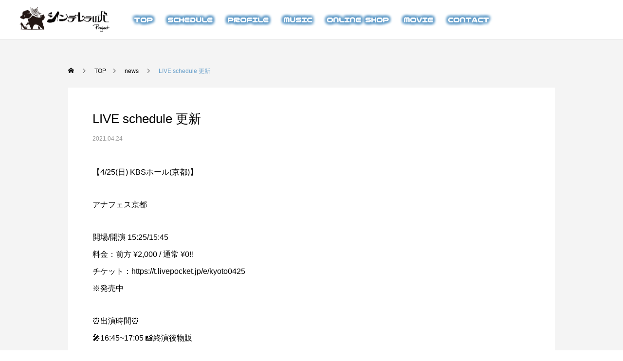

--- FILE ---
content_type: text/html; charset=utf-8
request_url: https://www.google.com/recaptcha/api2/anchor?ar=1&k=6LcU4N8bAAAAAGgqAzmwsAtn4fIeYRS12Xw9nqjG&co=aHR0cHM6Ly9jaW5kb2ctcHJvLmNvbTo0NDM.&hl=en&v=PoyoqOPhxBO7pBk68S4YbpHZ&size=invisible&anchor-ms=20000&execute-ms=30000&cb=r66zvg7kwm18
body_size: 48614
content:
<!DOCTYPE HTML><html dir="ltr" lang="en"><head><meta http-equiv="Content-Type" content="text/html; charset=UTF-8">
<meta http-equiv="X-UA-Compatible" content="IE=edge">
<title>reCAPTCHA</title>
<style type="text/css">
/* cyrillic-ext */
@font-face {
  font-family: 'Roboto';
  font-style: normal;
  font-weight: 400;
  font-stretch: 100%;
  src: url(//fonts.gstatic.com/s/roboto/v48/KFO7CnqEu92Fr1ME7kSn66aGLdTylUAMa3GUBHMdazTgWw.woff2) format('woff2');
  unicode-range: U+0460-052F, U+1C80-1C8A, U+20B4, U+2DE0-2DFF, U+A640-A69F, U+FE2E-FE2F;
}
/* cyrillic */
@font-face {
  font-family: 'Roboto';
  font-style: normal;
  font-weight: 400;
  font-stretch: 100%;
  src: url(//fonts.gstatic.com/s/roboto/v48/KFO7CnqEu92Fr1ME7kSn66aGLdTylUAMa3iUBHMdazTgWw.woff2) format('woff2');
  unicode-range: U+0301, U+0400-045F, U+0490-0491, U+04B0-04B1, U+2116;
}
/* greek-ext */
@font-face {
  font-family: 'Roboto';
  font-style: normal;
  font-weight: 400;
  font-stretch: 100%;
  src: url(//fonts.gstatic.com/s/roboto/v48/KFO7CnqEu92Fr1ME7kSn66aGLdTylUAMa3CUBHMdazTgWw.woff2) format('woff2');
  unicode-range: U+1F00-1FFF;
}
/* greek */
@font-face {
  font-family: 'Roboto';
  font-style: normal;
  font-weight: 400;
  font-stretch: 100%;
  src: url(//fonts.gstatic.com/s/roboto/v48/KFO7CnqEu92Fr1ME7kSn66aGLdTylUAMa3-UBHMdazTgWw.woff2) format('woff2');
  unicode-range: U+0370-0377, U+037A-037F, U+0384-038A, U+038C, U+038E-03A1, U+03A3-03FF;
}
/* math */
@font-face {
  font-family: 'Roboto';
  font-style: normal;
  font-weight: 400;
  font-stretch: 100%;
  src: url(//fonts.gstatic.com/s/roboto/v48/KFO7CnqEu92Fr1ME7kSn66aGLdTylUAMawCUBHMdazTgWw.woff2) format('woff2');
  unicode-range: U+0302-0303, U+0305, U+0307-0308, U+0310, U+0312, U+0315, U+031A, U+0326-0327, U+032C, U+032F-0330, U+0332-0333, U+0338, U+033A, U+0346, U+034D, U+0391-03A1, U+03A3-03A9, U+03B1-03C9, U+03D1, U+03D5-03D6, U+03F0-03F1, U+03F4-03F5, U+2016-2017, U+2034-2038, U+203C, U+2040, U+2043, U+2047, U+2050, U+2057, U+205F, U+2070-2071, U+2074-208E, U+2090-209C, U+20D0-20DC, U+20E1, U+20E5-20EF, U+2100-2112, U+2114-2115, U+2117-2121, U+2123-214F, U+2190, U+2192, U+2194-21AE, U+21B0-21E5, U+21F1-21F2, U+21F4-2211, U+2213-2214, U+2216-22FF, U+2308-230B, U+2310, U+2319, U+231C-2321, U+2336-237A, U+237C, U+2395, U+239B-23B7, U+23D0, U+23DC-23E1, U+2474-2475, U+25AF, U+25B3, U+25B7, U+25BD, U+25C1, U+25CA, U+25CC, U+25FB, U+266D-266F, U+27C0-27FF, U+2900-2AFF, U+2B0E-2B11, U+2B30-2B4C, U+2BFE, U+3030, U+FF5B, U+FF5D, U+1D400-1D7FF, U+1EE00-1EEFF;
}
/* symbols */
@font-face {
  font-family: 'Roboto';
  font-style: normal;
  font-weight: 400;
  font-stretch: 100%;
  src: url(//fonts.gstatic.com/s/roboto/v48/KFO7CnqEu92Fr1ME7kSn66aGLdTylUAMaxKUBHMdazTgWw.woff2) format('woff2');
  unicode-range: U+0001-000C, U+000E-001F, U+007F-009F, U+20DD-20E0, U+20E2-20E4, U+2150-218F, U+2190, U+2192, U+2194-2199, U+21AF, U+21E6-21F0, U+21F3, U+2218-2219, U+2299, U+22C4-22C6, U+2300-243F, U+2440-244A, U+2460-24FF, U+25A0-27BF, U+2800-28FF, U+2921-2922, U+2981, U+29BF, U+29EB, U+2B00-2BFF, U+4DC0-4DFF, U+FFF9-FFFB, U+10140-1018E, U+10190-1019C, U+101A0, U+101D0-101FD, U+102E0-102FB, U+10E60-10E7E, U+1D2C0-1D2D3, U+1D2E0-1D37F, U+1F000-1F0FF, U+1F100-1F1AD, U+1F1E6-1F1FF, U+1F30D-1F30F, U+1F315, U+1F31C, U+1F31E, U+1F320-1F32C, U+1F336, U+1F378, U+1F37D, U+1F382, U+1F393-1F39F, U+1F3A7-1F3A8, U+1F3AC-1F3AF, U+1F3C2, U+1F3C4-1F3C6, U+1F3CA-1F3CE, U+1F3D4-1F3E0, U+1F3ED, U+1F3F1-1F3F3, U+1F3F5-1F3F7, U+1F408, U+1F415, U+1F41F, U+1F426, U+1F43F, U+1F441-1F442, U+1F444, U+1F446-1F449, U+1F44C-1F44E, U+1F453, U+1F46A, U+1F47D, U+1F4A3, U+1F4B0, U+1F4B3, U+1F4B9, U+1F4BB, U+1F4BF, U+1F4C8-1F4CB, U+1F4D6, U+1F4DA, U+1F4DF, U+1F4E3-1F4E6, U+1F4EA-1F4ED, U+1F4F7, U+1F4F9-1F4FB, U+1F4FD-1F4FE, U+1F503, U+1F507-1F50B, U+1F50D, U+1F512-1F513, U+1F53E-1F54A, U+1F54F-1F5FA, U+1F610, U+1F650-1F67F, U+1F687, U+1F68D, U+1F691, U+1F694, U+1F698, U+1F6AD, U+1F6B2, U+1F6B9-1F6BA, U+1F6BC, U+1F6C6-1F6CF, U+1F6D3-1F6D7, U+1F6E0-1F6EA, U+1F6F0-1F6F3, U+1F6F7-1F6FC, U+1F700-1F7FF, U+1F800-1F80B, U+1F810-1F847, U+1F850-1F859, U+1F860-1F887, U+1F890-1F8AD, U+1F8B0-1F8BB, U+1F8C0-1F8C1, U+1F900-1F90B, U+1F93B, U+1F946, U+1F984, U+1F996, U+1F9E9, U+1FA00-1FA6F, U+1FA70-1FA7C, U+1FA80-1FA89, U+1FA8F-1FAC6, U+1FACE-1FADC, U+1FADF-1FAE9, U+1FAF0-1FAF8, U+1FB00-1FBFF;
}
/* vietnamese */
@font-face {
  font-family: 'Roboto';
  font-style: normal;
  font-weight: 400;
  font-stretch: 100%;
  src: url(//fonts.gstatic.com/s/roboto/v48/KFO7CnqEu92Fr1ME7kSn66aGLdTylUAMa3OUBHMdazTgWw.woff2) format('woff2');
  unicode-range: U+0102-0103, U+0110-0111, U+0128-0129, U+0168-0169, U+01A0-01A1, U+01AF-01B0, U+0300-0301, U+0303-0304, U+0308-0309, U+0323, U+0329, U+1EA0-1EF9, U+20AB;
}
/* latin-ext */
@font-face {
  font-family: 'Roboto';
  font-style: normal;
  font-weight: 400;
  font-stretch: 100%;
  src: url(//fonts.gstatic.com/s/roboto/v48/KFO7CnqEu92Fr1ME7kSn66aGLdTylUAMa3KUBHMdazTgWw.woff2) format('woff2');
  unicode-range: U+0100-02BA, U+02BD-02C5, U+02C7-02CC, U+02CE-02D7, U+02DD-02FF, U+0304, U+0308, U+0329, U+1D00-1DBF, U+1E00-1E9F, U+1EF2-1EFF, U+2020, U+20A0-20AB, U+20AD-20C0, U+2113, U+2C60-2C7F, U+A720-A7FF;
}
/* latin */
@font-face {
  font-family: 'Roboto';
  font-style: normal;
  font-weight: 400;
  font-stretch: 100%;
  src: url(//fonts.gstatic.com/s/roboto/v48/KFO7CnqEu92Fr1ME7kSn66aGLdTylUAMa3yUBHMdazQ.woff2) format('woff2');
  unicode-range: U+0000-00FF, U+0131, U+0152-0153, U+02BB-02BC, U+02C6, U+02DA, U+02DC, U+0304, U+0308, U+0329, U+2000-206F, U+20AC, U+2122, U+2191, U+2193, U+2212, U+2215, U+FEFF, U+FFFD;
}
/* cyrillic-ext */
@font-face {
  font-family: 'Roboto';
  font-style: normal;
  font-weight: 500;
  font-stretch: 100%;
  src: url(//fonts.gstatic.com/s/roboto/v48/KFO7CnqEu92Fr1ME7kSn66aGLdTylUAMa3GUBHMdazTgWw.woff2) format('woff2');
  unicode-range: U+0460-052F, U+1C80-1C8A, U+20B4, U+2DE0-2DFF, U+A640-A69F, U+FE2E-FE2F;
}
/* cyrillic */
@font-face {
  font-family: 'Roboto';
  font-style: normal;
  font-weight: 500;
  font-stretch: 100%;
  src: url(//fonts.gstatic.com/s/roboto/v48/KFO7CnqEu92Fr1ME7kSn66aGLdTylUAMa3iUBHMdazTgWw.woff2) format('woff2');
  unicode-range: U+0301, U+0400-045F, U+0490-0491, U+04B0-04B1, U+2116;
}
/* greek-ext */
@font-face {
  font-family: 'Roboto';
  font-style: normal;
  font-weight: 500;
  font-stretch: 100%;
  src: url(//fonts.gstatic.com/s/roboto/v48/KFO7CnqEu92Fr1ME7kSn66aGLdTylUAMa3CUBHMdazTgWw.woff2) format('woff2');
  unicode-range: U+1F00-1FFF;
}
/* greek */
@font-face {
  font-family: 'Roboto';
  font-style: normal;
  font-weight: 500;
  font-stretch: 100%;
  src: url(//fonts.gstatic.com/s/roboto/v48/KFO7CnqEu92Fr1ME7kSn66aGLdTylUAMa3-UBHMdazTgWw.woff2) format('woff2');
  unicode-range: U+0370-0377, U+037A-037F, U+0384-038A, U+038C, U+038E-03A1, U+03A3-03FF;
}
/* math */
@font-face {
  font-family: 'Roboto';
  font-style: normal;
  font-weight: 500;
  font-stretch: 100%;
  src: url(//fonts.gstatic.com/s/roboto/v48/KFO7CnqEu92Fr1ME7kSn66aGLdTylUAMawCUBHMdazTgWw.woff2) format('woff2');
  unicode-range: U+0302-0303, U+0305, U+0307-0308, U+0310, U+0312, U+0315, U+031A, U+0326-0327, U+032C, U+032F-0330, U+0332-0333, U+0338, U+033A, U+0346, U+034D, U+0391-03A1, U+03A3-03A9, U+03B1-03C9, U+03D1, U+03D5-03D6, U+03F0-03F1, U+03F4-03F5, U+2016-2017, U+2034-2038, U+203C, U+2040, U+2043, U+2047, U+2050, U+2057, U+205F, U+2070-2071, U+2074-208E, U+2090-209C, U+20D0-20DC, U+20E1, U+20E5-20EF, U+2100-2112, U+2114-2115, U+2117-2121, U+2123-214F, U+2190, U+2192, U+2194-21AE, U+21B0-21E5, U+21F1-21F2, U+21F4-2211, U+2213-2214, U+2216-22FF, U+2308-230B, U+2310, U+2319, U+231C-2321, U+2336-237A, U+237C, U+2395, U+239B-23B7, U+23D0, U+23DC-23E1, U+2474-2475, U+25AF, U+25B3, U+25B7, U+25BD, U+25C1, U+25CA, U+25CC, U+25FB, U+266D-266F, U+27C0-27FF, U+2900-2AFF, U+2B0E-2B11, U+2B30-2B4C, U+2BFE, U+3030, U+FF5B, U+FF5D, U+1D400-1D7FF, U+1EE00-1EEFF;
}
/* symbols */
@font-face {
  font-family: 'Roboto';
  font-style: normal;
  font-weight: 500;
  font-stretch: 100%;
  src: url(//fonts.gstatic.com/s/roboto/v48/KFO7CnqEu92Fr1ME7kSn66aGLdTylUAMaxKUBHMdazTgWw.woff2) format('woff2');
  unicode-range: U+0001-000C, U+000E-001F, U+007F-009F, U+20DD-20E0, U+20E2-20E4, U+2150-218F, U+2190, U+2192, U+2194-2199, U+21AF, U+21E6-21F0, U+21F3, U+2218-2219, U+2299, U+22C4-22C6, U+2300-243F, U+2440-244A, U+2460-24FF, U+25A0-27BF, U+2800-28FF, U+2921-2922, U+2981, U+29BF, U+29EB, U+2B00-2BFF, U+4DC0-4DFF, U+FFF9-FFFB, U+10140-1018E, U+10190-1019C, U+101A0, U+101D0-101FD, U+102E0-102FB, U+10E60-10E7E, U+1D2C0-1D2D3, U+1D2E0-1D37F, U+1F000-1F0FF, U+1F100-1F1AD, U+1F1E6-1F1FF, U+1F30D-1F30F, U+1F315, U+1F31C, U+1F31E, U+1F320-1F32C, U+1F336, U+1F378, U+1F37D, U+1F382, U+1F393-1F39F, U+1F3A7-1F3A8, U+1F3AC-1F3AF, U+1F3C2, U+1F3C4-1F3C6, U+1F3CA-1F3CE, U+1F3D4-1F3E0, U+1F3ED, U+1F3F1-1F3F3, U+1F3F5-1F3F7, U+1F408, U+1F415, U+1F41F, U+1F426, U+1F43F, U+1F441-1F442, U+1F444, U+1F446-1F449, U+1F44C-1F44E, U+1F453, U+1F46A, U+1F47D, U+1F4A3, U+1F4B0, U+1F4B3, U+1F4B9, U+1F4BB, U+1F4BF, U+1F4C8-1F4CB, U+1F4D6, U+1F4DA, U+1F4DF, U+1F4E3-1F4E6, U+1F4EA-1F4ED, U+1F4F7, U+1F4F9-1F4FB, U+1F4FD-1F4FE, U+1F503, U+1F507-1F50B, U+1F50D, U+1F512-1F513, U+1F53E-1F54A, U+1F54F-1F5FA, U+1F610, U+1F650-1F67F, U+1F687, U+1F68D, U+1F691, U+1F694, U+1F698, U+1F6AD, U+1F6B2, U+1F6B9-1F6BA, U+1F6BC, U+1F6C6-1F6CF, U+1F6D3-1F6D7, U+1F6E0-1F6EA, U+1F6F0-1F6F3, U+1F6F7-1F6FC, U+1F700-1F7FF, U+1F800-1F80B, U+1F810-1F847, U+1F850-1F859, U+1F860-1F887, U+1F890-1F8AD, U+1F8B0-1F8BB, U+1F8C0-1F8C1, U+1F900-1F90B, U+1F93B, U+1F946, U+1F984, U+1F996, U+1F9E9, U+1FA00-1FA6F, U+1FA70-1FA7C, U+1FA80-1FA89, U+1FA8F-1FAC6, U+1FACE-1FADC, U+1FADF-1FAE9, U+1FAF0-1FAF8, U+1FB00-1FBFF;
}
/* vietnamese */
@font-face {
  font-family: 'Roboto';
  font-style: normal;
  font-weight: 500;
  font-stretch: 100%;
  src: url(//fonts.gstatic.com/s/roboto/v48/KFO7CnqEu92Fr1ME7kSn66aGLdTylUAMa3OUBHMdazTgWw.woff2) format('woff2');
  unicode-range: U+0102-0103, U+0110-0111, U+0128-0129, U+0168-0169, U+01A0-01A1, U+01AF-01B0, U+0300-0301, U+0303-0304, U+0308-0309, U+0323, U+0329, U+1EA0-1EF9, U+20AB;
}
/* latin-ext */
@font-face {
  font-family: 'Roboto';
  font-style: normal;
  font-weight: 500;
  font-stretch: 100%;
  src: url(//fonts.gstatic.com/s/roboto/v48/KFO7CnqEu92Fr1ME7kSn66aGLdTylUAMa3KUBHMdazTgWw.woff2) format('woff2');
  unicode-range: U+0100-02BA, U+02BD-02C5, U+02C7-02CC, U+02CE-02D7, U+02DD-02FF, U+0304, U+0308, U+0329, U+1D00-1DBF, U+1E00-1E9F, U+1EF2-1EFF, U+2020, U+20A0-20AB, U+20AD-20C0, U+2113, U+2C60-2C7F, U+A720-A7FF;
}
/* latin */
@font-face {
  font-family: 'Roboto';
  font-style: normal;
  font-weight: 500;
  font-stretch: 100%;
  src: url(//fonts.gstatic.com/s/roboto/v48/KFO7CnqEu92Fr1ME7kSn66aGLdTylUAMa3yUBHMdazQ.woff2) format('woff2');
  unicode-range: U+0000-00FF, U+0131, U+0152-0153, U+02BB-02BC, U+02C6, U+02DA, U+02DC, U+0304, U+0308, U+0329, U+2000-206F, U+20AC, U+2122, U+2191, U+2193, U+2212, U+2215, U+FEFF, U+FFFD;
}
/* cyrillic-ext */
@font-face {
  font-family: 'Roboto';
  font-style: normal;
  font-weight: 900;
  font-stretch: 100%;
  src: url(//fonts.gstatic.com/s/roboto/v48/KFO7CnqEu92Fr1ME7kSn66aGLdTylUAMa3GUBHMdazTgWw.woff2) format('woff2');
  unicode-range: U+0460-052F, U+1C80-1C8A, U+20B4, U+2DE0-2DFF, U+A640-A69F, U+FE2E-FE2F;
}
/* cyrillic */
@font-face {
  font-family: 'Roboto';
  font-style: normal;
  font-weight: 900;
  font-stretch: 100%;
  src: url(//fonts.gstatic.com/s/roboto/v48/KFO7CnqEu92Fr1ME7kSn66aGLdTylUAMa3iUBHMdazTgWw.woff2) format('woff2');
  unicode-range: U+0301, U+0400-045F, U+0490-0491, U+04B0-04B1, U+2116;
}
/* greek-ext */
@font-face {
  font-family: 'Roboto';
  font-style: normal;
  font-weight: 900;
  font-stretch: 100%;
  src: url(//fonts.gstatic.com/s/roboto/v48/KFO7CnqEu92Fr1ME7kSn66aGLdTylUAMa3CUBHMdazTgWw.woff2) format('woff2');
  unicode-range: U+1F00-1FFF;
}
/* greek */
@font-face {
  font-family: 'Roboto';
  font-style: normal;
  font-weight: 900;
  font-stretch: 100%;
  src: url(//fonts.gstatic.com/s/roboto/v48/KFO7CnqEu92Fr1ME7kSn66aGLdTylUAMa3-UBHMdazTgWw.woff2) format('woff2');
  unicode-range: U+0370-0377, U+037A-037F, U+0384-038A, U+038C, U+038E-03A1, U+03A3-03FF;
}
/* math */
@font-face {
  font-family: 'Roboto';
  font-style: normal;
  font-weight: 900;
  font-stretch: 100%;
  src: url(//fonts.gstatic.com/s/roboto/v48/KFO7CnqEu92Fr1ME7kSn66aGLdTylUAMawCUBHMdazTgWw.woff2) format('woff2');
  unicode-range: U+0302-0303, U+0305, U+0307-0308, U+0310, U+0312, U+0315, U+031A, U+0326-0327, U+032C, U+032F-0330, U+0332-0333, U+0338, U+033A, U+0346, U+034D, U+0391-03A1, U+03A3-03A9, U+03B1-03C9, U+03D1, U+03D5-03D6, U+03F0-03F1, U+03F4-03F5, U+2016-2017, U+2034-2038, U+203C, U+2040, U+2043, U+2047, U+2050, U+2057, U+205F, U+2070-2071, U+2074-208E, U+2090-209C, U+20D0-20DC, U+20E1, U+20E5-20EF, U+2100-2112, U+2114-2115, U+2117-2121, U+2123-214F, U+2190, U+2192, U+2194-21AE, U+21B0-21E5, U+21F1-21F2, U+21F4-2211, U+2213-2214, U+2216-22FF, U+2308-230B, U+2310, U+2319, U+231C-2321, U+2336-237A, U+237C, U+2395, U+239B-23B7, U+23D0, U+23DC-23E1, U+2474-2475, U+25AF, U+25B3, U+25B7, U+25BD, U+25C1, U+25CA, U+25CC, U+25FB, U+266D-266F, U+27C0-27FF, U+2900-2AFF, U+2B0E-2B11, U+2B30-2B4C, U+2BFE, U+3030, U+FF5B, U+FF5D, U+1D400-1D7FF, U+1EE00-1EEFF;
}
/* symbols */
@font-face {
  font-family: 'Roboto';
  font-style: normal;
  font-weight: 900;
  font-stretch: 100%;
  src: url(//fonts.gstatic.com/s/roboto/v48/KFO7CnqEu92Fr1ME7kSn66aGLdTylUAMaxKUBHMdazTgWw.woff2) format('woff2');
  unicode-range: U+0001-000C, U+000E-001F, U+007F-009F, U+20DD-20E0, U+20E2-20E4, U+2150-218F, U+2190, U+2192, U+2194-2199, U+21AF, U+21E6-21F0, U+21F3, U+2218-2219, U+2299, U+22C4-22C6, U+2300-243F, U+2440-244A, U+2460-24FF, U+25A0-27BF, U+2800-28FF, U+2921-2922, U+2981, U+29BF, U+29EB, U+2B00-2BFF, U+4DC0-4DFF, U+FFF9-FFFB, U+10140-1018E, U+10190-1019C, U+101A0, U+101D0-101FD, U+102E0-102FB, U+10E60-10E7E, U+1D2C0-1D2D3, U+1D2E0-1D37F, U+1F000-1F0FF, U+1F100-1F1AD, U+1F1E6-1F1FF, U+1F30D-1F30F, U+1F315, U+1F31C, U+1F31E, U+1F320-1F32C, U+1F336, U+1F378, U+1F37D, U+1F382, U+1F393-1F39F, U+1F3A7-1F3A8, U+1F3AC-1F3AF, U+1F3C2, U+1F3C4-1F3C6, U+1F3CA-1F3CE, U+1F3D4-1F3E0, U+1F3ED, U+1F3F1-1F3F3, U+1F3F5-1F3F7, U+1F408, U+1F415, U+1F41F, U+1F426, U+1F43F, U+1F441-1F442, U+1F444, U+1F446-1F449, U+1F44C-1F44E, U+1F453, U+1F46A, U+1F47D, U+1F4A3, U+1F4B0, U+1F4B3, U+1F4B9, U+1F4BB, U+1F4BF, U+1F4C8-1F4CB, U+1F4D6, U+1F4DA, U+1F4DF, U+1F4E3-1F4E6, U+1F4EA-1F4ED, U+1F4F7, U+1F4F9-1F4FB, U+1F4FD-1F4FE, U+1F503, U+1F507-1F50B, U+1F50D, U+1F512-1F513, U+1F53E-1F54A, U+1F54F-1F5FA, U+1F610, U+1F650-1F67F, U+1F687, U+1F68D, U+1F691, U+1F694, U+1F698, U+1F6AD, U+1F6B2, U+1F6B9-1F6BA, U+1F6BC, U+1F6C6-1F6CF, U+1F6D3-1F6D7, U+1F6E0-1F6EA, U+1F6F0-1F6F3, U+1F6F7-1F6FC, U+1F700-1F7FF, U+1F800-1F80B, U+1F810-1F847, U+1F850-1F859, U+1F860-1F887, U+1F890-1F8AD, U+1F8B0-1F8BB, U+1F8C0-1F8C1, U+1F900-1F90B, U+1F93B, U+1F946, U+1F984, U+1F996, U+1F9E9, U+1FA00-1FA6F, U+1FA70-1FA7C, U+1FA80-1FA89, U+1FA8F-1FAC6, U+1FACE-1FADC, U+1FADF-1FAE9, U+1FAF0-1FAF8, U+1FB00-1FBFF;
}
/* vietnamese */
@font-face {
  font-family: 'Roboto';
  font-style: normal;
  font-weight: 900;
  font-stretch: 100%;
  src: url(//fonts.gstatic.com/s/roboto/v48/KFO7CnqEu92Fr1ME7kSn66aGLdTylUAMa3OUBHMdazTgWw.woff2) format('woff2');
  unicode-range: U+0102-0103, U+0110-0111, U+0128-0129, U+0168-0169, U+01A0-01A1, U+01AF-01B0, U+0300-0301, U+0303-0304, U+0308-0309, U+0323, U+0329, U+1EA0-1EF9, U+20AB;
}
/* latin-ext */
@font-face {
  font-family: 'Roboto';
  font-style: normal;
  font-weight: 900;
  font-stretch: 100%;
  src: url(//fonts.gstatic.com/s/roboto/v48/KFO7CnqEu92Fr1ME7kSn66aGLdTylUAMa3KUBHMdazTgWw.woff2) format('woff2');
  unicode-range: U+0100-02BA, U+02BD-02C5, U+02C7-02CC, U+02CE-02D7, U+02DD-02FF, U+0304, U+0308, U+0329, U+1D00-1DBF, U+1E00-1E9F, U+1EF2-1EFF, U+2020, U+20A0-20AB, U+20AD-20C0, U+2113, U+2C60-2C7F, U+A720-A7FF;
}
/* latin */
@font-face {
  font-family: 'Roboto';
  font-style: normal;
  font-weight: 900;
  font-stretch: 100%;
  src: url(//fonts.gstatic.com/s/roboto/v48/KFO7CnqEu92Fr1ME7kSn66aGLdTylUAMa3yUBHMdazQ.woff2) format('woff2');
  unicode-range: U+0000-00FF, U+0131, U+0152-0153, U+02BB-02BC, U+02C6, U+02DA, U+02DC, U+0304, U+0308, U+0329, U+2000-206F, U+20AC, U+2122, U+2191, U+2193, U+2212, U+2215, U+FEFF, U+FFFD;
}

</style>
<link rel="stylesheet" type="text/css" href="https://www.gstatic.com/recaptcha/releases/PoyoqOPhxBO7pBk68S4YbpHZ/styles__ltr.css">
<script nonce="ajgHQIkGQa7CiCDlXDNBRQ" type="text/javascript">window['__recaptcha_api'] = 'https://www.google.com/recaptcha/api2/';</script>
<script type="text/javascript" src="https://www.gstatic.com/recaptcha/releases/PoyoqOPhxBO7pBk68S4YbpHZ/recaptcha__en.js" nonce="ajgHQIkGQa7CiCDlXDNBRQ">
      
    </script></head>
<body><div id="rc-anchor-alert" class="rc-anchor-alert"></div>
<input type="hidden" id="recaptcha-token" value="[base64]">
<script type="text/javascript" nonce="ajgHQIkGQa7CiCDlXDNBRQ">
      recaptcha.anchor.Main.init("[\x22ainput\x22,[\x22bgdata\x22,\x22\x22,\[base64]/[base64]/[base64]/KE4oMTI0LHYsdi5HKSxMWihsLHYpKTpOKDEyNCx2LGwpLFYpLHYpLFQpKSxGKDE3MSx2KX0scjc9ZnVuY3Rpb24obCl7cmV0dXJuIGx9LEM9ZnVuY3Rpb24obCxWLHYpe04odixsLFYpLFZbYWtdPTI3OTZ9LG49ZnVuY3Rpb24obCxWKXtWLlg9KChWLlg/[base64]/[base64]/[base64]/[base64]/[base64]/[base64]/[base64]/[base64]/[base64]/[base64]/[base64]\\u003d\x22,\[base64]\\u003d\\u003d\x22,\[base64]/CqxpOPsKJacKLSsKUXMK/w7J0QsK8dVFuwrloI8KOw6vDmgkMJ0theWYsw5TDsMKWw4YueMORLg8aSRxgcsK+M0tSID9dBTRrwpQ+csO3w7cgwp7Cn8ONwqxbZT5FCcKOw5h1wp3Dn8O2TcOxQ8Olw5/ChsKdP1gOwonCp8KCL8Kad8Kqwo/CiMOaw4pMSWswSsOYRRt7P0Qjw5rCisKreHBDVnN6C8K9wpxxw6l8w5YWwrY/w6PCv3oqBcOGw54dVMOcwpXDmAIWw7/Dl3jCk8Kcd0rCuMOQVTgWw65uw513w4paV8KNVcOnK1PChcO5H8KoXzIVfcO7wrY5w7NxL8OsW3opwpXCoVYyCcKJFkvDmnXDoMKdw7nCt2ldbMKQD8K9KDLDl8OSPRzCv8ObX0zCn8KNSV7DssKcKz3ChhfDlwvCpwvDnUrDliEhwrXCmMO/RcKYw7ojwoRawrLCvMKBMHtJIQljwoPDhMKNw6wcwobChmLCgBETElrCisKsTgDDt8KZBlzDu8K7a0vDkRTDpMOWBR/CvRnDpMKxwq1ufMOyPE9pw4RdwovCjcKMw5x2CyYcw6HDrsKmI8OVwprDrMOcw7t3wpYVLRRjGB/[base64]/VSHDlcKwSMKPw7MaUcKTVVrDpVDCpcKJwp/[base64]/DhHLCnkkcw5DCkcKmwqh/AgDDhcOgwqAHGsO3fMKew6UnA8OoClUtUnvDj8KCXcOeEcOfGQt1dcOnHMK0THpWbXzDkMO3w5R+ZMOsaGw8DkZkw6TCgsODbTvDuy/Dn3bDtA3Ch8KFw5IZLMORwrDCuxfCpMOFURTDjXoyaSQdYsKfbMKRdBzCvSxww40uMy/DjcOow5/CpsOjIhkFwobDlHdkdQXCjcKWwpXCgcOlw67DiMK7w4/DnsK/w4VINWHCi8K8HUAPCMOPw6UGw4bDt8Oww5HCuRTCm8KHw6/Ci8K3wqU2UsKdBVrDucKSVcK/aMOJw7TDkTpswo9Fw4R6TMK0ISnDo8Ktw77CsCDDrcO5woHCncO2FzAWw4PDuMKawoDDpVdtwrd2W8Kww4wVKcOuwo5fwpZgRWFDdXLDsRZhSGJSw71iwrnDksK/wovDi1tJwoZNw7oMCmccwrrCg8Occ8Opc8KIb8KgWGYzwot4wozDhHrCiX/Cm2USDMK1wod1KcOtwqREwpDDmGnDvn8DwqbDv8Kbw7jCt8O5EcOkwo3DlMOjwp5IQ8OtXjtaw6DCksOswp/Ch3EkMDg7BMK8JmHChsK8QzrDsMKNw6/DpsK6wpzCrMOAFMOvw7bDocOvSsK0XcOSwoIAFnLCqmNVNcKQw6DDisOtZMOHWMKmw5I/FB3CkhfDgytJLhYuQiV3GmQFwrM6w64twrrCrMKXBMKaw5rDlVxrAV0oWcKxXRvDu8Opw4TDssK/U3HCs8KrNWDDqcObC0rDv2FzwoTCqi42worCqmlHOBfDlMOjYXUASSh9wpPDohpOCXERwpFQasOwwqoOTsKcwoYSw7EhX8OCwr/[base64]/CnxLCr8OqeR/DqmBow7/CpiAYw7nDksKEw7TDvA/ChsO4w4d6wprDrWvCj8KQBTgJw57DpR3DpcKFW8KDS8O6HyrCmWkzeMKsfMODFjDCl8Okw7dEL1DDmkYgb8KJw4/[base64]/CuCRQw4LCl0UsN0bDlUdnYcO9wo9dI8OgWzRDw53CnMK4w53DqMOCw4HDj1nDu8OvwprCvmLDkMOhw63CrsKhw79uS2TDlsKvwqLDk8OLckwyJTLCjMOFw7omLMOyXcOkwqsWfcKIwoB6woTCgsKkw4rChcK6wr/Cu1HDtSLCkWbDisObecK3bsKxVsOzwrzCgMKVBHbDtR5twq55wos9w5TDgMKpwq8mw6PDs1s2YSR5wrwwwpPDhD/CoV1fwrDCuhlUGkPDnF9Fwq/CnxzDsMOHYThOM8O1w5PCr8KVwrgvNcKcw6bCuR7CkwXCuXoXw7hFaX04w6ZFwrMjw7Q8DcK8RR/[base64]/DvMOPHlXDk8OAaV/DiMKGwp3CtcKnw5DCqMKYFsOkBF7Dt8KxP8KnwpIeexzCjcOhwpQ9cMKSwobDm0ckSsO4ScKPwrzCr8K1Di/[base64]/[base64]/DiMKJO8Oawp3CkAcBwr4FAx7Clw/[base64]/WytVEcKmX1DCmy8Vw67CscKMNcOQw7zDtQ3Ckk/[base64]/[base64]/DmsKXwofDiMO9cz/Dpyo7woAiV8OiC8O4DljCmxABJiwKworCv1UudgFtUMO/DcKOwoQ+woNgTsOzJnfDvxzDrMKBYWbDnlRJP8KYwr7Cg3fDucKtw4ZoXgHCpsORwoPDlnB4w6fCsHTDqMOlw57CkAjDgEjDvsKUw5FVI8KUG8Krw45gRVzCsWUvTMOcwpwywrvDr1jDjwfDh8O/wofDiWDCucKjw57Dh8KeTF5jKMKNw5DCl8OKSUjDtFzClcK1AFbCm8KxDcOkwpPCql/Ds8O3w4jCkxF/w4lFw5DDk8OWwrfChkNtUgzDjGDDu8KgCcKKHi8eMQoTL8KQwqdLw6bClF0KwpRwwrx+GnJXw4IKCgPCn0LDmz9jwq5Nw4/CpcKmWcKQAwISwp3CssOJQVh6wr5Rw6lYYjfDtcKLwoYPBcOhw5rDlxR4JsOnwrHDuk5gwqlsE8Oybl7CpEnCtcKWw7Zcw6/CrMKKwrnClcK+clbDrMK9wqoxFMOvw5LDlV5ywoEaGzg/wrR8w5vDg8KxRCQ2w4VAw4vCnsKpG8K5w7pEw6EaHsKLwpwowrTDtj9hezpRwr1kw4DDvMKXw7DClm1Nw7Z8w6bDhRbDqMOXwo0PVMO5LjjChkMiXlzDosOeD8K/w69eATXCjytJXcOBw7/Dv8KewrHCjMOEwrrDtcO7dQnDp8ORLsK3w7fDk0UdIcOmw6zCpcKJwp3ChVTCj8OoMihxZ8OdSsKVdCA9OsORfl3Dl8KlCgIkw6sHIRV5wo/CnMOLw4HDosOZGzFFw6EywrU/w7/[base64]/Ci8OGwoXDlFjDo8Oew7nDpH0sBsOKw5rDqCLCi1DCi8KWDWXDrQbCiMKKc03DiAc2Q8K2w5fDngYULxXDqcKUwqcNVHIawrzDuSHDn3pvBHF4w6/Cilpgen0eKSTCjgNFw7jDhHrCpx7DpcKDwofDhk4cwqJ4bcO2wpPDusK3wpXChXMIw7cBw4LDhcKeQmkLwpLDu8KlwqjCsTnCocO9Cj9lwqZVdSoXw6/[base64]/Xn8jems/[base64]/[base64]/wr3CuT95FsOCwqUJwo49RsOMfMOEw687NUIoQcKMwrjCknfCoAgGw5AJw5jCtsOBwqs7T1rCnGlZw6Q/wpzDu8KIf24awpPChTQxWyMOw7PCm8KZbsOCw5HDq8OhwrPDq8O9wrstwoNiBS1iR8OSwoDDuAcdw57DqsOPTcK1w4LDicKswr/[base64]/w54iwo3DlcOfIT3CrHIHHmvCpMOxwrsWw6XCkCTDtMOxw5TCo8KBemwhwqkfw6YCHcK9XcKWw57DvcOBwpnCvsKLw648Xh/CvH1Zd3Yfw5QnesKxw4EIwrYIwqvCo8KifMKWWwHCkFHCmR7CrsOvOh8Uw47Dt8OSXWnCo19awo/Dq8K8w5DDmwoLwqABXV7CtcOgw4RtwqUow5kjwoLCjWjCvMOZYHvDrnIeRzjDp8OOwqrCnsKcQAhkw7jDjMKuwp8/[base64]/[base64]/CmA48w6BFKmp6J2XCjMOYwroYb8ONw4LDgsOIwo51QTkfFsOAw6hIw7NwDSUGSWfCs8KmCinDj8Kgw7pYEybClMOowojDpk3CjB/Dp8KDH2HDtz4McGrDpMO6wqDDj8KfOMO5M08qwrN4w6/[base64]/Cqx5Aw7vCnsKRw6TCvXcxwpRzOCfDuA3Dr8OOecOiwq7DgzPCs8OywrIjwqQhwoduDQ3Cp1UyCsOjwpsAeEjDucK9wpNjw5EkNMKLXsKmGydKwqlow4lnw7pNw7N/w5V7woTDnsKMO8OEdcO0wqxPb8KNV8KlwrRVwrnCs8Odw5vDiHDCrsO+Plc7KsK8w4zDs8O3DMO4wpjCuSQsw6Quw611wofDuDbDgMOGc8OFd8K/cMOFW8OLCcOaw5jCkXDCvsKxw4bCo3jCu0fCujrCvQvDpMKTwpZxFsOCL8KdIcKjwpJ0w7xIwpAEw55Jw4YrwqwPLFNqNMKcwq8xw5/Cvg8sQTUAw6/ClmMtw60zw788wrXCmcOgwqjClAhPw4wNKcK9YMKlR8KkPsO/QkPCk1FiXBx6wpzCiMOResOgAAHDq8KAZ8O8wrFFwpHDtirDncOBwqbDqSPCmsKTw6HDmgXDvjXCgMO0w67CnMK/PMO9ScKnw7hoZ8KJw5wywrTCisK7V8OOwoDDg1B/wrrDoBYLw552wqTCkTUNwqXDhcOuw5pmHcKNd8ODeDPCjg5TCV0oG8OXdsK9w6tZJk/DjQvDiXbDtcOVwpvDlwM1woDDn1/CgTPCiMKXKsO8KMKSwrHDhsOwSMKjw6TCk8O4JcKiw5cUwqAfBcOGMsKtc8Kyw4olW1nDicKpw7TDr1tJDEHCqMO2eMOYwrRaH8K+w4LDkMKSw4fCs8K+worDqDTCh8O5GMKQZ8KGA8OrwoIyScOuwqMaw6ESw6EVWU7Dk8KTR8OuFg/Dm8KswqbCm1Fvwp8hKy0NwrPDghXDp8KZw5A/[base64]/DnTXDlFNuW8KSwqPDvEfCk3l8J8OYw7B+CsK7MC/CnsKmwolYAcOiKg7CgMOnwo3CmsOQwqrCs1HChE86ShNtw5bDvsOqGMK3TlQZA8Oqw7Jyw77DqMOKwoDDtMKNwq/Ds8K9C3TCul4/wpdLw6fDmMKIeRDCnSNAwogsw53Dt8Okw57CnBkXwofClxkJw7htFXjDrsK2w5vCo8O/[base64]/EnMVKnguWsKgw7FrfA0FfMKzbcOwPcOmw4x5d08jCgtmwoDCp8OsZ08ePD3DjcKyw4Iew67DoiRhw7gxfjk8d8KMwqYWEMKpP31EwrrDoMOAwrQAwq5awpA/UsKxw4HCgcOSYsOoXkUXwobCvcOSwozDm0vDmF3DkMK+T8KLLm8hwpXCn8KYwoY1SnB3wqvDlmLCq8OlU8O/wqRAYgHDlTzDq3FAwptQLENiw4J9w6vDucKHM0DCtVbCjcOqZl3CqCfDoMOFwo1Gw5LDlsOmID/[base64]/Cg8OxwpYmw51+YBlhJHQufMOEw6UDGE1XwrBeYsKCwqrDpsOQRhvDjsKHw5R5cgvDthxuw49/wogdOMKzwoTDvSpLfsKaw5A3wrjCjjvCicOASsKZP8OlK2nDkyXCuMOsw47CmjQEV8Oawp/[base64]/Ciw7CmS5Cw5vClMK/wqUdw6UzDMO3wpssIU1xTcKBSjzDmBrDqcOswoQ9wrMuwoXDjk/CuB5Zcl40VcODw7vCuMO/woZYQEMpwo8YOi/DonUDVXAZw5NnwpMuCsKgHsKhB13CmcOkQMOwBMKPQHfDolNoKgcBwqQOwqc0NmorOUE+w4DCt8OSa8ONw4jDj8KKbsKCwpzCrBhRVcKZwrwFwotzMnHDjSLCrMKawoPCl8Kzwr/DuHV0w63DpkdZw5k9UE91YMKlW8KIOMO1wqfCi8KywqPCrcKTGQQcw4NGB8ODwoPCkVJoQ8OpVcKgXcOVwrLCosK7w6jDrEEySMO2G8KTQkEiwofCpcOQB8KNSsKVS0gyw6/Cui4GOio/wrXCvzDCtsKqwp/[base64]/w7nDicKww5vCtR5cQcOYw5fCmMKfw6Z+w6ccBcKfLmnCvkDDjMOVwqDChcK+w5YFwrrDpnnCkybCkcK4w41lR2R/dlnCu13ChxrCtsKswoLDlsO/[base64]/DssKQwrgcRlvCkngGPsKiHcOIworDh1fDuFDDjcOGe8Kyw5PDisOHw59XIy3DjsO8WsKTw6J/AMOjw5lhwrzChcOdZ8KIw70pwqwzccKJKX7Cl8Oowp9vw4HCpcKzw7zDtMO7CVTDscKpPRnClX/[base64]/[base64]/Cmj7DmQdAwokkGsKAwr5rdQsYAXMKw51gw7UEwr/DixdbVsK0L8KRd8KGw7HChkdAGMOpwqbCucKjw5HCisKyw4jDiU5QwoQ3GwjCiMOLw7NGCcOtWEZ3wrQFQMOgw5XCqkkRw6HCiXrDm8Oyw5s8OhXCl8KUwok7aDfDucKOKsOHVcOjw78iw7YxCxXDkcO5CsO+PcKsEE/Dtk0aw7PCmcOjOWvChWXCjilqwrHCsBkGKMOCDMORw7zCsnoowonCklzCtm3DvETCqnHCux3CnMKYwrElBMOIJ3PDng7Ck8OZD8OdfnTDnlTCgH7CrAzCkMO5ejp7woAGwqzDq8K3w7vDmFrCpMO7w6DCtMO+d3fCuC/[base64]/DucOVW8KgVcOcfjkvwqDDksK9w4PDucOAwqZZwp7ClsO9bmYza8KgesKYQmtewoTCnMOSc8OMXBk+w5DCiFfClVNaJsKOVGZ7w4PDnsKNwrnCnFx1woNaw7vCtnbDmgTCp8OTw53CmyUdEcKPwoDCu1PCvzpvwrxKwr/DqcK/P35hwp0cw7fDrMOuw6dmGVjDk8O/[base64]/CpizDjMKcVS7Dm2/[base64]/Cg8OBSsK0bMOUAsOvUsONOcKFw4/Ck1lOw61bUHEFwr8Mw4E2DAY9CMK3cMOuw7jDssOvJFjCuWtrUD7ClRDCoAnDvcK0fsKqRl/[base64]/Dl8Kew4JMAsO+eMKHwoVFw4/DicKQJ8KjCTQaw5QXwqjDhMObOsKAw4DCt8KjwoXCnVQZOMKbw45Gbyo3wq/[base64]/DusO3wpHCqMODQMKKwqfDlcOFwrzDsnljaQvCvcKKaMONwqVaXyV8w5lXVGjDjsOMwqvDk8OwMwfChjDDmTPCg8KiwoZbVifDmcKWw6pjw4LCkHMmcsO+w402CkDDiXBLw6zCjsOrKMOReMKXw7BCRsOAw5PCtMOfw5J4McK0w4LDvVtVZMKkw6PCkg/ClMOTUXVgIMOsHcK/w4xuG8KJwpseQHskw7MQwoY6w4fCugjDrsKfKXc+w5RDw5gCwqA9wr1GJMKAFsKnbcOxwqInw7IXwonDpm1Wwoppw6vCmArCmSQnSBskw6dBKMKXwpzDosOgwozDgsKJw6olwqw1w4xWw6E6w5DCknjCvsKTbMKaUXdGKsKBw5V4f8OlcSFmWsKRaS/[base64]/Cm8KyTcK5wrMkBX7CkBzCoWlOw6jDsQbDnsOkwpVTCChQGTJKMF0FFMODw4UCWmjDi8KWw5bDrcOMw6DDtFPDoMK5w4PDh8Oyw5AOTlnDuFkGw6TDt8O8OMOjw5zDigXCgCM5w5UVwpREdcOiwq/Ct8OvVmVrfmHDiDpIwp/DhMKKw4B9QX/DgGMiw7xXGMOnwqTCtTIGw7VeBsOpwpI+w4chSwZnwrA/FR4pLTvCpcOrw74Lw4XCmFllBcKGaMKbwr9oXh/CgR0nw7ozRsOqwrFUKR/DicORwocMZlgOwp/CkX42EFwnwrxvU8KmZsO/[base64]/[base64]/BMKKXMO0w4UOXD/CnGV7GDtOwqfCksKrw61rQMKxAS1FKlo0fcO4SQk2Z8OpVsOtDGIcRcKFw73Co8O6wqPDhMKgQy3DhMKjwrLCmDYTw5RYw5jDigLDgkfDiMOmw67CtVsARlFQwpBfIxLDuW/[base64]/CcO2wpgLwpPDgRPCizTDrTLCusOdwqXCqsOeXkwvbcOowrPDtsODw7PDuMOicXzDjWTDtcO+JcKaw5t9wpfCpcOtwrhEw6BzcR4zw5fCt8KJPcOtw4NBwr/DnHnClUjCo8Oow7XDqMOQUMK0wocewqXCncO/wohfwr/DpxnDoxHDpDYWwrXDnVPCsz9ne8KsRMOew5lTw4nDk8KwT8KlEFRzdcOnw5TDncOJw6vDncOGw7rChMOqZcKmSDjCjU/DqMOswrLCpsOYw5/Ci8KTUcO9w4MuY2xNKnjDhsOYNsOowpxNw70Yw4vDgcKLwrkQwr7CmsKrdMOFwoNpwq5nSMOOfSPDuHnCl3gUw4jCgsOiT3jCj0JKNk7Cl8OJX8O/wp0Hw57DrsOFfDIOIsOCI0lHYMOZfybDliNrw6fCjWd/[base64]/DnjXDmHViw6wyacO7wrIWw6dyQWvCkcKECcK3w6/Dv3XDjyNSw7LDsXLDkGDCp8K/w4rCszNUV3XDtsORwp94wpdaIsKSKUDCpMKfw7fDnTMRE3/DrcOVw75VMA3CssKgwolGw63CoMO+cHp3a8K/w4pXwpDDtsO5KMKmw5DCkMKzw6Zocn5IwpzCvQ7CpsKDwqzDscK5CcKNwo7Dqx4swoHCm3gQwoDConUqw7EFwqjDsEQbwpsRw4LCiMOhWzHDqkDChTfCoyMZw6DDvhHDoyLDh2zClcKXw6/[base64]/[base64]/DhcOuSMK1woJQCMOOwqtaLsOEw5FhDcKHJsK6eC5jw5HDkjjDscKTJcK9wp7Dv8OYwpozwp7CvlbCh8Kzw5PCkAXCpcKbwrVmwpvDuBRRwr9mGGHCoMKBwoHDuXcaJcOlRsKhDRhjOBzDj8KEwr/[base64]/w5MvwqzCiiZjw4PCp8OiwosNG8OFwpPCtQVvwrQgUQfCrEQcwphqCxsQdyjDoi1vKl1Hw6cNw610w4nCjcOzw7HDhWbDgC5uw67CqUFPVgTCqsOFeQA7w5Z7Xy/Cr8O6wojDuXbDlsKFwo9Bw7vDqsOWK8KHw78Kw57DtsOTWcK6AcKew6XCvBzCk8ORbsKnw4lJw6kdecORw5ICwr4Mw6fDnwrDh3PDiAh6fMKNX8KMHsKUw648ZV1VF8KcbXfCkgZuWcKnw6BiWSwGwrLDszDDtsKaW8KywqnDqnfDkMOewq/DiUBUw6XDkWjDusKowq0uQMOOacOyw77CmztMI8Khwr4iVcOTwppGw5xSempMwoDDkcOVwp8nDsOOw7bCoQ5La8O/w6wgBcK5wqURJMORwpjCgEfCtMOma8O3A3HDuyAXw5jCvmvDhGQIw4FAFQRgfyQOw55jSCRbw5PDqQxUMMO4QMOjMA9NEE3DtsOkwqp2w4LDpEYOw7zCsAZ7S8KwSMK0eUnCtWbDvMK7PcK/wrLCp8O2L8K7VsKTPwQ8w4FZwpTCrhxpWcO/woYywq/CgcKwMzfDk8OowrF+b1jCvSIGwpbDog7DoMKhOMORT8OtSsKbCh/Dl2IhN8KrN8OFwrTDpxd8bcKZw6NgEDnDosKGwrLDlsKtDVc3w5nCrG/Dg0Amwox0wohPwpXDgE4RwoQgw7Fvw7LCjcOXwolhNlF/OnwEPVbCgT7CrsOqwqZLw5prO8KbwpFHWWMFw7VVwo/Dr8OswocyQ2fDgcKyA8OrbsKkwqTCpMOuGk/DkSV2GMKXVsOvwrTCiEF1FAYsP8O/ecKkWMKfwoF7w7DCssKHKH/Cu8KVwrsSw48Vwq7Dl0hNw5pCQD92woHCvl9xfGEZw4PChU4uZFLDjcOJSBrDocORwo4Yw7VmXMO6WDVvSMOwMWEmw6FYwrIGw6DDq8OKw4E1CQsFwopANsOYwofCtEhIbzdFw4IUEFvClsKWwrxEwq4ywrLDvMK3w5oiwpdNwr/Du8Knw6DCvhDDosK2VjBrGnhKwrJcwrZKYcOIw4LDqnoaHzTDhsOWwr4YwqF0ZMOsw6R2Zl3CnAdcwpAHwp7CkA3DuCBmw4PDmirCuD/[base64]/DiMKuYnxsd8K8w49fwrBnR8ODw4kkw6EMQ8OUw68owqFGXMOvwo8xw6XDsg7Dr3rCsMKzw4ozw6rDlDrDsnVrQ8KSw5tywo/CiMKPw57Cp3PDu8OVw4FNRBnDgsOMw7vCm3HDlMO7wrXCmC7Cj8KwScOzd3QVE3bDuSPCnMKUWMKAPMK4QEF4TiA/wp4ew7/DtMK8McOrPcOew6ZjfAJewqNnAj3DoBZfVnrCqR7CisK9woLDmsO4w5oMKUnDl8KWw7TDrHtWwoodEMKkwqLChkDCky9lEcOnw5UmF1ssOsOWLsK3NiPDkzDChxsfw4HCjGd2w4DDlxxTw5TDqglgezQwJFDCp8K2Kh9ZXsKLdAovwod4EC0rbAx+VVUiw6/DvsKNwpzDpTbDnVhjwqQVw5LCvEPCkcOiw6IYLgU+AcOBw6vDrFNxw53CucKKanbDh8K9NcOXwqhMwqnDvH8mYz8vYW3CtUBmIsORwpI7w45cwps4w7HCnsKYwptYDw4MH8KWwpESdcKvIsOJFiXCpVwkw5HDhlHDgMKEDV/[base64]/Eml6GD/[base64]/CliwwJQAgGsK+w50bwrQZbzAHBsOmw5xkf8OBw4xSG8OLwoMXw7vClQnChihoS8KKwrzCtcKdw6TDh8Oiwr3DtMOew4PDnMK4w5gVwpV0IMKeMcKkw5Icwr/CkEd4dG0xBsKnUnhvPsKFDTHCtjBdRw40wozCscOkw6LCnsKFbcOQUMKpV0diw61WwrDDnlIeMMKUYALDn2jCr8OxHGLCuMKac8KPfwIZOcOuIsKODnnDnydewrIzwrwaS8Okw6zCosKcwp3CocOiw5IDwr1nw5fCmT/CosOnwoLCgQXCgsKxwpwMdMK7EQnCpMO5NcKcNMKiwqvCpCDCisK7R8KUBV4gw6/DsMKBw5cSG8Kyw4LCtQrDtMOWMcKGw5ZQw4DCssO6wojDijcQw6Qsw5HDn8OGC8Kzw7DCi8O+U8O5HBJkw7plwrVCwrPDsAPCrcK4ByMPw7TDqcKfTCw7w4bCl8Khw7B6woHDn8O2wp/[base64]/KGbDpMOtw4XCogXCs8OAw5PCpsOyGcO8IEfDt8KEw7nCmh8EZmbDjEbDrRXDhsKVKHB2WcKrHMOWE3MmIQcqw7JeWg7CnnNyBH9IF8ORQgXCjMOBwoPCnHcyJsOoYwzCiAvDmMKJA2YBwpBwa3TCtnlvwqvDkhLCkMK/UyDCjMOhw4o8EMOdLsOQQkDCqxMPwqjDhDTDp8Kdw5XDjsKCHFs5wq5lw7M1G8K9KsOnw4/CjGdBw7PDhRpnw77DtX3CiFgTwpAoQsOBUMOtwoAcf0rDjyAvc8KDH0/[base64]/Dn8O9w7XDjXt1ZMKvw4fCtzNwwq/DpMO7d8OiSD/ChQfDnAPChsKqSwXDnMOJacKbw6hUSRAcXA3Dr8OpbxzDt30BDDZUJXXCo0nDnsKoEMOTDMKLWVvDvTDCqBvDl01dwogQWMOEaMOVwq/CnGc6VlDCj8KqLzd9w4ptwrgIw7I6BA4Jwqh3dXfDoXTCpRkIwoHCk8Kvw4Eaw53Dq8Knf0ptDMKEXMOkw7xkZcOuw7JgJ0c/w4TCjyQQRsO4e8OkIMOJwqtRZMKyw4/DvC0SMDU1csOLKsKGw7kwE0jDi30mD8ONwqXDlEHDux5gwpnDuzfCjsKFw4bDmgkVeEJJUMO2w7oXK8KmwofDmcKGwrHDvTMswodzX1BSNcOMw4jCm1tqTcK9wr7Ck0dfHWTCoQA/bMOCJcKqZA7DgsOiTcK+wrcZwoLDsAXDiwJ6HwVHd2LDq8OwMWrDlsK2JMK/EmFjF8KBw6srZsK+w7Ngw5/DgxPCi8KxQXzCgjLDjF/Dm8Kww7VdWcKlwpnDt8OEP8OWw7zDr8OuwoYDwonDn8O6Eg8Yw7LDj0USbi/CrsOlN8KkdS0wHcKTSMKFEm4Nw4sSFBnCkwnDlnbChMKPRMOxAcKSw55Ia09lw593DsOIXVAnAm/CscOAw5QFL31ZwoNJwqLDghHDqMOiw7DDm0wiLUkhUFIew6Bswr91w5oYOcOzcMOIVMKfc1MKHSbCs2I8VMO2ZTBwwo/DrSVEwqnDlmrCnnDDv8K0wpXCucKbZcOIEMKUNFPCsVfCv8OowrPDt8KSZV/DvcKoT8K5wrXDixXDtcK2bsOlTUJJbFkiEcK+w7bDqWnCoMKFP8Oiw7LDnSnDq8O5w44IwrcywqQkHMKJdSTDtcKww63CqsOaw7cdw5UHLAbCtV8mXMOFw4PCkn/DpMOofcOyT8Khw6R7w6/DtQbDiUp6T8K1W8ONAxR3WMOsIsOgwpQvacOgWEbCkcKbw7fDjMOIbWjDoVAVTMK6NkXDtsOgw5AOw5h7JC8lQcK4AsOxw57DuMOtw5fCvsKnw7PCiVDCtsKnw5h6QyXCtHzDosKxTMOwwr/DkGxAwrbDjRxbw6nDgFbCsVYTecOOw5Ezw7ZnwoDCoMOTwovDpng4bn3DtMOkaRpuesK0wrQLAXTDicOKwq7CoTNzw4cKe29MwpQjw7zCh8KMw6wYworCoMK0wrpjwoVhw7cFC1LDijFjPEF1w4wgaVBxHcKzwpTDiRZrRF8/wqDDrMObLUUOD0IhwpbCjsKGw7LCscO2woYww5DDt8Ofwr1ycMKlw5/[base64]/Cn8Odw79/wrhdw7rDvcOMw6gYSBjCpyJ6wrwbw6nCqMOBwr0PI0wQw5dkw7rDmlXCr8K9w495w79wwrpbTsKUwrDDr1xWwrRgPEVOw5XDr2DCqgZVw54+w5bCn2zCrhvDgsO/w7Fad8O6w6nCsiEQNMOCw7oDw7tuDMKuSMKuw6BecTknwos4woNdBQh4w58pwpMIwq0xwoBWLRkOGHNiw4xcNjNaZcKgRHbCmmpfJhlgw4VDZcK2Y17DsG3CoFFwUTPDgMKZwrd/YG3CjFnDlHXDlMOsOsOhU8KrwqlQP8Kzf8Klw60nwofDrAZ5wqUZBMOVwp7DhcO5H8O6Y8OJejvCjMKub8Oyw6Nww5NiGWAUd8KowpbCq2bDrFHDgnvDk8O0wotZwrF8wq7Cq3t5LGJTw6ULWWvCti8BZj/Cqy/[base64]/[base64]/Cv8Obw4fDosK0KsOmw6PDpinCosOWwo3DoXNRP8Olwo4owrYAwq0LwpkpwqxTwqFvBRtJQ8KIXcKcw4kRYsO8wrTCq8Kcw6vDi8OkOMKwAkfDvsK+WwFmA8OAZiTDp8KvQsO/PggjDsOuVyYQwrLCuWR7VMKdwqM0w7zCvcOSw7rCn8K1wpjChUDCvQbDisOoHHUqHix/[base64]/Dt8OIw7Iaw5jCqwnCrcKpDljCjMOcGcOJD2HDpFDDqlRHwoQ1w5ZGwrXCpTvDlMKAQiDDqsK3HkvDqQTDoE0Cw7bDuwN6wq9zw7bCgmEZwoZ/S8KlGcORwqXDkToKw7rCgsOcZsO/wpFswqM7wo/CvHgePlbDpk3CvsKrw67Cql3DrUQtaQYtN8KLwrBhwovDmMOqwr3Cu1LDuCwOwphEScK4wpbCnMKZw67Ck0YHw4d9asKJwovCn8K6RSEMw4M1dcOQJcOmwrZ4OCfDvnNOw77Dk8OeIHMPcHrCscOKOMOfwq/Dt8KeIMK5w6U0MsO3fh7CqEHDssOJE8Ozw5HCosObwrBsenpQw6ZKLivDosKxwr5uATbCvyTCrsKTw5w4Yg9Yw7jCvyx5wqMyJHLDp8OLwpnDgzFDw4BLwqfCjg/Drjsxw7TDpQvDp8KXwqESWMOhw77CmELCnTzClMKswoI7cx8/w5NHwocOe8ODKcOHwrrCpi7Di2LCkMKjVyUqX8OxwrfCgsOWwpbDusKhCBk2YwLDpgfDrcK/Q14cUMKvfMONw7nDisOIA8Kzw4gLasKowq4YMMOvw6jClFpSwoDCrcK5FsOcwqJvwoJ8w7/Co8OjccKMwqQRw5vDk8O8KVnCk3dyw6PDjsOGeSDCnWfCvcKDRcOLJQvDhMOXdsO9ASsUwoZnFcKZTiEgwpwfczA+wqs+wqViWMKnFMOPw4NnQgbDtlrCpwYZwqPDocKXwoNRX8OQw5vDsAnDsivCn0hQJcKsw5/CghjCvcOlB8KBO8KZw5NiwrsfKz0CK0/DosKgChvDp8KvwrnCusOXZ00HUsOgw6EdwpPDpXNbSi91wpYMw5IOA2l/TMOdw5x7WEPCgl7DrTsbwpbDssOvw6AQw73DrCdgw7/Cj8KPTMOhFmkbU1Unw6nDrh7DnXI5ZRDDuMOFf8KQw7Zxw4ZYPsKIwpnDkRjClRZ5w5IcRMOKR8KXw5zCpHp/wopaURvDmcKXw5TDlRnDi8O1wrp5w6gUUX/Cm3QtUVzCllfDvsKjLcOpAcKlwozCn8OYwpJPIsOiw4wPek7DkMO5GhXChGJiaW3ClcKCw6PDt8KOwqB4wqLDrcK0wqJiwrh2w4hEwozCkXkRwrg6w44tw6AbO8KyacKJRcK+w5UfEsKmwrhwUsO1w74MwpZJwp9EwqTCn8OMaMOpw4/[base64]/ChwfCpk7Cph3DgsKsFsObwqbDsgTDjsKUwpTDpwx9K8K2J8K+w6HDvRvDtcK5ScKmw5vCg8KVAnNnwr7CsiLDmjDDuGhtccO7dmtSO8Kxw6nCgMKlZF7CqQPDiXbCsMK9w7kpwpAyYMKBw6/DvMONw4J/woBoIcOyK0dDwoQtbhjDnMOXVsO+w5bCnn1UAwjDkxPDs8KXw53DocOwwq7DtwkRw5DDkF3CrMOkw6ghwovCrx5oYsKAEsKCw57CocOjcyjCvHN1wpTChsOKwrV5w57DizPDpcKoXSU1FxdRahZhfMOjw5jDqn9Ta8O/wpcRDsKDd3XCrsOGwrDCucO1wrMCMiUmA1YeUxw1ZsK9w6wOUVrCg8OTBsKpw5c9ZgrDsSvCpADCkMKvwrPChFFbYEEkw5pkLmjCiSV8wosCBMKwwq3DuRHCosObw4VywrjCkcKPY8K1bWXDlMO4w4/Dp8O1UcOcw5/CnsK/w5MlwpEUwpJ1wqDCucOXw5EZwqfDkcKrw7LCjgJqM8O1PMOQUXTCmkMXw4jDpFR1w6/DtQt3woAEw4jCvQfDgkRsB8K8wphvGMORWcKaMMKKwqgsw7TCrDLCmsOFNGgRDQ3DrWPCrD12woYjUsO9JD9wYcOzw6rCn2R0w71Nwp/Ch1xWw77Co0AtUCXDhsOvwogybMOYw6PCj8KdwrBBewjDmHETQHQlWsKhJFNeAAbCgsOCEmBXbkhrwoXCosOuwrfCm8OCYTk0GcKJw5YOwoYAw5vDt8K/OVLDlTt6UcOtBjvDicKoHx3DvMOxFsKww75KwqDChU/DsmnDhDnCpmPDgF/Cp8KTbQYIw6MvwrM7DMKbNsK1OThSAxHChx/DhBbDilbDlGnDkMKMwpxQwr7Cg8KgEk3DgzvClMKaAyHClV/DlMKww7YEDsKvNWcCw7DCgk/DhhTDnsKOWMOewqfDp2ATQX3CuBvDhH3ChS8heHTCucOKwoUNw6DDu8K3VT3ClBd5aU/DpsKcw4XDqGbCuMO1Hw3Dq8OiH39Fw4tWwonDtMKCS2rClMOFDUseDsKsEQ3DvivCtcOsHTLDqzUOE8OMwqvCrMK2KcKQw43DpFtowocqw6pyKSvDlcOhE8KGw6xjHElMCRlcf8KrIi5jUgHDsWBPPRFxwq/CoC/CgsOAw5HDksOMw5suIjHDl8KHw58LZBjDlcOaVzp0wpENfWdEEcOaw5bDscK5w75Pw6hyewnCsGV/G8Kvw7xcXcKMw7RAwo1rSMK6wrU1NScWw7l8RsKFw5dCwr/ChsKCGnzCv8KiYh0cw4k8w4NBeQvCmMOGKFHDlQUVMBAbZQEowqgxd2HDqE7Dr8KFFnVhLMKwYcK/wqc9BwDDtDXDt08pw6lyVVbDhcO9wqLDjArCicOsLsOow4EzNAAIPxvDtWBUwoPDlcKJDRvDjsO4FyhlI8KAw4nDq8K/wq3CgDvCh8O7BFbCrcKzw5pLwonCujHDhsOoIcONw5sgKUUuwo/[base64]/DuD3DosKvX8OtMsOpw7PCiUF2b3FJwotMMsOawo4KJcO3wobCjULCqHc/[base64]/DnhbDl3hUw4UWw5PCqQhHwpvCsQJmNlfCvgoJRVfDmBUmwqTCncONCsKXwqrDq8KkLsKUHMKNw4xXw6ZKwo7CggfCggo9wojCv01nwqzCqQ7DocOePMOhQlZoB8OOLCQgwq/ChcOQw4txbMKAfnbCtxPDkRPCnsK9H1dSLsO1w4HCh17Cp8K7wpLChGpNcTzClsOTw4/[base64]/CqFZ3w5/CvcKeKDzDh2MEQEXCmwBSUzpvESvCkjdTw4MgwosDKBAawo41KcKYaMOTHsKLwoLCu8KKwoTChHvCvBJXw65Nw5gaKAHCtEvCoQkNMsO3w4MOcHvCnsO1SsK8JsKjaMKcMMKkw6LDr2/[base64]/w61aBsKMGcK+wpQ9w6/DmcKYSsKsw6cew69Dw5JvXlHDjBhkwqkgw59gwrHDmcOqAcOawoPCjBo8w69rUsOnH17ClwlZw5VqDW1Rw7jCuXVDWMKZSMOUQMKpCMK4YUDCr1fDjcODE8KTGQrCti3DlMK2CsOPw4RzWcKOccKgw5jCtMOSwrs9XMO2woLDjT7ClsOKwofDisOQFRcuOz7CiH/DjzVQFcKKLlDDrMKFwqEAPCoAwpjCvcKLei/Dp01cw6rDig1IbcKSdsOIw5JMwodYSQQ+wo7Cpm/CqsKbG2YkfBhEDkvCrMOrewLDgi/CqQE6SMOew6/ChMKOLEF4w7Q7wr3CrzodblrCljlfwoJnwpFRdVMdPcOqwqXCjcKRwoVbw5jDkcKQJR3Cm8K+wqRewoTDjHTCj8OxRT3CncKKwqBJwrwhw4nCl8OrwpFGw47CuH7Cu8Oiwo1gaxPCisKbPGrDrGJsbGHCtcKpdsOnesK+w5NjC8OAw6xlRW5xNi/CrBsvIxUew5NHSRU7Vj8PMnwjw5cYw7EPw4YSwpzCsBEmw7V+w4hVZMKWw4cMDcKebcORw5F0w7VwZVASwr1vDMKBw71qw6fDg1Rgw6JIf8KWfytlwoXCtMO8ecObwqVMBB8HC8KpMVTClzFwwq/DpMOWanHCuDTCj8OKJsKaW8K9ZsOCw5nCghQbwocFwprCv2vDgcOSAcOiw4vChsODw5wNwqt5w4o7OBLCvMKrZsK5EsOOb23DgkPCucKew4/DtHwnwpZFw53DlsOYwrBewoXCqcKbUcOwZsO8OcOBQS7Dh1FhwoPDlUNrVm7ClcOAR31zOMOdCMKKw41yX1/Cl8K2YcOzKC3DqGHChsKDwoDCjGZ+wooDwr1Fw4fDiBfCrsKTN1QhwqAwwqPDjMOcworCk8O7wpRwwojCkcKLw43Ds8O1woXDhB7DlGZeI2w1w7XDnMODw5YqTkULcRjDmhARO8KxwoVmw5vDksKjwrfDpsOgwr8ww7YFSsOVwoUew5MeAMK3w4/CvnLDisOEw7HDr8KcC8KtLMKMwp1hMcOabMOwUnrCh8K7w6vDoWrChsKrwo9TwpXCo8KIwpzCk0wpwrbDm8OkR8O6aMO2esKFFcORwrJOw53ClcKfw5nDp8O8w4/[base64]/CoMKyw482JsKSbMOywqVAw6t9TcO5w55ZFC5ccy1SbnvCjcKBUcKEC0HCqcK3AsKjG3QLwq3Du8O/ZcOtJyjDj8OywoRiUcK2w6Bbw64cVCZPHsO9AmTCkAbCnsO5JcO/[base64]/ChVvDkmrDpsOgwqnDncO1wrXDvALDlFzDicOBwotUJMOyw78Kw6nCk2NmwphyJwDDpkbDrMKawqdvLn/[base64]/w6Amwq8xw5EidMOXB8K3K8Ohw47Ck8KuwrfDmQJwwr7Du0cLXMOLW8Ki\x22],null,[\x22conf\x22,null,\x226LcU4N8bAAAAAGgqAzmwsAtn4fIeYRS12Xw9nqjG\x22,0,null,null,null,1,[21,125,63,73,95,87,41,43,42,83,102,105,109,121],[1017145,797],0,null,null,null,null,0,null,0,null,700,1,null,0,\[base64]/76lBhnEnQkZnOKMAhk\\u003d\x22,0,0,null,null,1,null,0,0,null,null,null,0],\x22https://cindog-pro.com:443\x22,null,[3,1,1],null,null,null,1,3600,[\x22https://www.google.com/intl/en/policies/privacy/\x22,\x22https://www.google.com/intl/en/policies/terms/\x22],\x228RY3toSY4hXvRNi/PyQPOvaqjhwsm2O5n0zlVk3OHww\\u003d\x22,1,0,null,1,1768880359147,0,0,[40,137,15,15],null,[225],\x22RC-CFSpGxCC2Q14ZQ\x22,null,null,null,null,null,\x220dAFcWeA5AMcWblLAk78yYgkiF1Wi2g8UGySwh2GeIsSyYwKdzECC2FzeHig2VWDfwVMkchhRLHa2JHjJN_-8fA9BXCp9vE97-oQ\x22,1768963159168]");
    </script></body></html>